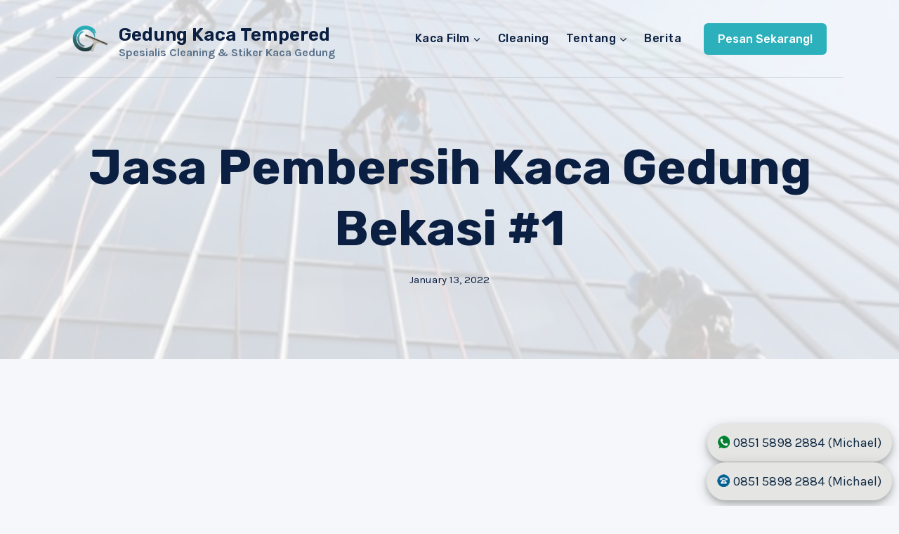

--- FILE ---
content_type: text/html; charset=utf-8
request_url: https://gedung.kacatempered.co.id/pembersih-kaca-bekasi
body_size: 18166
content:
<!DOCTYPE html>
<html lang="en-US" prefix="og: https://ogp.me/ns#" class="no-js" itemtype="https://schema.org/Blog" itemscope>
<head>
	<meta charset="UTF-8">
	<meta name="viewport" content="width=device-width, initial-scale=1, minimum-scale=1">
	<link rel="profile" href="https://gmpg.org/xfn/11">
	    <meta http-equiv="x-dns-prefetch-control" content="on">
    <link rel="dns-prefetch" href="//ajax.googleapis.com">
    <link rel="dns-prefetch" href="//cdnjs.cloudflare.com">
    
<!-- Search Engine Optimization by Rank Math - https://s.rankmath.com/home -->
<title>Jasa Pembersih Kaca Gedung Bekasi #1 - Gedung Kaca Tempered</title>
<meta name="description" content="Apakah anda memiliki gedung dengan dinding kaca di Bekasi? Tentu dinding kaca yang anda miliki membutuhkan pembersihan secara rutin. Hal ini berfungsi sebagai">
<meta name="robots" content="index, follow, max-snippet:-1, max-video-preview:-1, max-image-preview:large">
<link rel="canonical" href="https://gedung.kacatempered.co.id/pembersih-kaca-bekasi">
<meta property="og:locale" content="en_US">
<meta property="og:type" content="article">
<meta property="og:title" content="Jasa Pembersih Kaca Gedung Bekasi #1 - Gedung Kaca Tempered">
<meta property="og:description" content="Apakah anda memiliki gedung dengan dinding kaca di Bekasi? Tentu dinding kaca yang anda miliki membutuhkan pembersihan secara rutin. Hal ini berfungsi sebagai">
<meta property="og:url" content="https://oxygen-qvsbxqkxga57.oxygen-demo.qsandbox.me/pembersih-kaca-bekasi.html">
<meta property="og:site_name" content="Gedung Kaca Tempered">
<meta property="article:section" content="Cleaning">
<meta property="og:updated_time" content="2022-02-04T15:22:48+00:00">
<meta property="article:published_time" content="2022-01-13T22:51:12+00:00">
<meta property="article:modified_time" content="2022-02-04T15:22:48+00:00">
<meta name="twitter:card" content="summary_large_image">
<meta name="twitter:title" content="Jasa Pembersih Kaca Gedung Bekasi #1 - Gedung Kaca Tempered">
<meta name="twitter:description" content="Apakah anda memiliki gedung dengan dinding kaca di Bekasi? Tentu dinding kaca yang anda miliki membutuhkan pembersihan secara rutin. Hal ini berfungsi sebagai">
<meta name="twitter:label1" content="Written by">
<meta name="twitter:data1" content="admin">
<meta name="twitter:label2" content="Time to read">
<meta name="twitter:data2" content="3 minutes">
<script type="application/ld+json" class="rank-math-schema">{"@context":"https://schema.org","@graph":[{"@type":["Person","Organization"],"@id":"https://oxygen-qvsbxqkxga57.oxygen-demo.qsandbox.me/#person","name":"admin","logo":{"@type":"ImageObject","@id":"https://oxygen-qvsbxqkxga57.oxygen-demo.qsandbox.me/#logo","url":"https://oxygen-qvsbxqkxga57.oxygen-demo.qsandbox.me/wp-content/uploads/2022/01/logo-kaca-gedung.png","caption":"admin","inLanguage":"en-US","width":"302","height":"227"},"image":{"@type":"ImageObject","@id":"https://oxygen-qvsbxqkxga57.oxygen-demo.qsandbox.me/#logo","url":"https://oxygen-qvsbxqkxga57.oxygen-demo.qsandbox.me/wp-content/uploads/2022/01/logo-kaca-gedung.png","caption":"admin","inLanguage":"en-US","width":"302","height":"227"}},{"@type":"WebSite","@id":"https://oxygen-qvsbxqkxga57.oxygen-demo.qsandbox.me/#website","url":"https://oxygen-qvsbxqkxga57.oxygen-demo.qsandbox.me","name":"admin","publisher":{"@id":"https://oxygen-qvsbxqkxga57.oxygen-demo.qsandbox.me/#person"},"inLanguage":"en-US"},{"@type":"ImageObject","@id":"https://blogger.googleusercontent.com/img/a/AVvXsEjVTUplQW5pru_1NfW5shs-l1lpURRIAJZj_YJgNXJ1gdUrYbJ8ORujhevOsNNpXmiYPZ2rSHvkxC-sDoSBuoEY2jso5-wKwzaWGDtdoOVYYixWuy25pmRNzoWSnbDhYCyGxi2fzJg4LDvg1wuojZiWLxLO59VbqCUxV7CIOFLVqXCmpzr_A_oQfyQxDg=s750","url":"https://blogger.googleusercontent.com/img/a/AVvXsEjVTUplQW5pru_1NfW5shs-l1lpURRIAJZj_YJgNXJ1gdUrYbJ8ORujhevOsNNpXmiYPZ2rSHvkxC-sDoSBuoEY2jso5-wKwzaWGDtdoOVYYixWuy25pmRNzoWSnbDhYCyGxi2fzJg4LDvg1wuojZiWLxLO59VbqCUxV7CIOFLVqXCmpzr_A_oQfyQxDg=s750","width":"1920","height":"200","inLanguage":"en-US"},{"@type":"Person","@id":"https://oxygen-qvsbxqkxga57.oxygen-demo.qsandbox.me/author/admin","name":"admin","url":"https://oxygen-qvsbxqkxga57.oxygen-demo.qsandbox.me/author/admin","image":{"@type":"ImageObject","@id":"https://secure.gravatar.com/avatar/b642b4217b34b1e8d3bd915fc65c4452?s=96&amp;d=mm&amp;r=g","url":"https://secure.gravatar.com/avatar/b642b4217b34b1e8d3bd915fc65c4452?s=96&amp;d=mm&amp;r=g","caption":"admin","inLanguage":"en-US"}},{"@type":"WebPage","@id":"https://oxygen-qvsbxqkxga57.oxygen-demo.qsandbox.me/pembersih-kaca-bekasi.html#webpage","url":"https://oxygen-qvsbxqkxga57.oxygen-demo.qsandbox.me/pembersih-kaca-bekasi.html","name":"Jasa Pembersih Kaca Gedung Bekasi #1 - Gedung Kaca Tempered","datePublished":"2022-01-13T22:51:12+00:00","dateModified":"2022-02-04T15:22:48+00:00","author":{"@id":"https://oxygen-qvsbxqkxga57.oxygen-demo.qsandbox.me/author/admin"},"isPartOf":{"@id":"https://oxygen-qvsbxqkxga57.oxygen-demo.qsandbox.me/#website"},"primaryImageOfPage":{"@id":"https://blogger.googleusercontent.com/img/a/AVvXsEjVTUplQW5pru_1NfW5shs-l1lpURRIAJZj_YJgNXJ1gdUrYbJ8ORujhevOsNNpXmiYPZ2rSHvkxC-sDoSBuoEY2jso5-wKwzaWGDtdoOVYYixWuy25pmRNzoWSnbDhYCyGxi2fzJg4LDvg1wuojZiWLxLO59VbqCUxV7CIOFLVqXCmpzr_A_oQfyQxDg=s750"},"inLanguage":"en-US"},{"@type":"BlogPosting","headline":"Jasa Pembersih Kaca Gedung Bekasi #1 - Gedung Kaca Tempered","datePublished":"2022-01-13T22:51:12+00:00","dateModified":"2022-02-04T15:22:48+00:00","author":{"@id":"https://oxygen-qvsbxqkxga57.oxygen-demo.qsandbox.me/author/admin"},"publisher":{"@id":"https://oxygen-qvsbxqkxga57.oxygen-demo.qsandbox.me/#person"},"description":"Apakah anda memiliki gedung dengan dinding kaca di Bekasi? Tentu dinding kaca yang anda miliki membutuhkan pembersihan secara rutin. Hal ini berfungsi sebagai","name":"Jasa Pembersih Kaca Gedung Bekasi #1 - Gedung Kaca Tempered","@id":"https://oxygen-qvsbxqkxga57.oxygen-demo.qsandbox.me/pembersih-kaca-bekasi.html#richSnippet","isPartOf":{"@id":"https://oxygen-qvsbxqkxga57.oxygen-demo.qsandbox.me/pembersih-kaca-bekasi.html#webpage"},"image":{"@id":"https://blogger.googleusercontent.com/img/a/AVvXsEjVTUplQW5pru_1NfW5shs-l1lpURRIAJZj_YJgNXJ1gdUrYbJ8ORujhevOsNNpXmiYPZ2rSHvkxC-sDoSBuoEY2jso5-wKwzaWGDtdoOVYYixWuy25pmRNzoWSnbDhYCyGxi2fzJg4LDvg1wuojZiWLxLO59VbqCUxV7CIOFLVqXCmpzr_A_oQfyQxDg=s750"},"inLanguage":"en-US","mainEntityOfPage":{"@id":"https://oxygen-qvsbxqkxga57.oxygen-demo.qsandbox.me/pembersih-kaca-bekasi.html#webpage"}}]}</script>
<!-- /Rank Math WordPress SEO plugin -->

<link rel="alternate" type="application/rss+xml" title="Gedung Kaca Tempered &raquo; Feed" href="/feed">
<link rel="alternate" type="application/rss+xml" title="Gedung Kaca Tempered &raquo; Comments Feed" href="/comments/feed">
			<script type="327ef4a8905da176a1c24996-text/javascript">document.documentElement.classList.remove( 'no-js' );</script>
			<link rel="stylesheet" id="anwp-pg-styles-css" href="/wp-content/plugins/anwp-post-grid-for-elementor/public/css/styles.min.css?ver=0.8.6" media="all">
<link rel="stylesheet" id="wp-block-library-css" href="/wp-includes/css/dist/block-library/style.min.css?ver=5.8.2" media="all">
<link rel="stylesheet" id="kadence-global-css" href="/wp-content/themes/kadence/assets/css/global.min.css?ver=1.1.12" media="all">
<style id="kadence-global-inline-css">/* Kadence Base CSS */
:root{--global-palette1:#2cb1bc;--global-palette2:#13919b;--global-palette3:#0f2a43;--global-palette4:#133453;--global-palette5:#587089;--global-palette6:#829ab1;--global-palette7:#e0fcff;--global-palette8:#f5f7fa;--global-palette9:#ffffff;--global-palette9rgb:255, 255, 255;--global-palette-highlight:#4386fc;--global-palette-highlight-alt:#1a73e8;--global-palette-highlight-alt2:var(--global-palette9);--global-palette-btn-bg:var(--global-palette1);--global-palette-btn-bg-hover:var(--global-palette2);--global-palette-btn:#ffffff;--global-palette-btn-hover:#ffffff;--global-body-font-family:Karla, var(--global-fallback-font);--global-heading-font-family:Rubik, var(--global-fallback-font);--global-primary-nav-font-family:Rubik, var(--global-fallback-font);--global-fallback-font:sans-serif;--global-display-fallback-font:sans-serif;--global-content-width:1170px;--global-content-edge-padding:1.5rem;}:root body.kadence-elementor-colors{--e-global-color-kadence1:var(--global-palette1);--e-global-color-kadence2:var(--global-palette2);--e-global-color-kadence3:var(--global-palette3);--e-global-color-kadence4:var(--global-palette4);--e-global-color-kadence5:var(--global-palette5);--e-global-color-kadence6:var(--global-palette6);--e-global-color-kadence7:var(--global-palette7);--e-global-color-kadence8:var(--global-palette8);--e-global-color-kadence9:var(--global-palette9);}:root .has-theme-palette-1-background-color{background-color:var(--global-palette1);}:root .has-theme-palette-1-color{color:var(--global-palette1);}:root .has-theme-palette-2-background-color{background-color:var(--global-palette2);}:root .has-theme-palette-2-color{color:var(--global-palette2);}:root .has-theme-palette-3-background-color{background-color:var(--global-palette3);}:root .has-theme-palette-3-color{color:var(--global-palette3);}:root .has-theme-palette-4-background-color{background-color:var(--global-palette4);}:root .has-theme-palette-4-color{color:var(--global-palette4);}:root .has-theme-palette-5-background-color{background-color:var(--global-palette5);}:root .has-theme-palette-5-color{color:var(--global-palette5);}:root .has-theme-palette-6-background-color{background-color:var(--global-palette6);}:root .has-theme-palette-6-color{color:var(--global-palette6);}:root .has-theme-palette-7-background-color{background-color:var(--global-palette7);}:root .has-theme-palette-7-color{color:var(--global-palette7);}:root .has-theme-palette-8-background-color{background-color:var(--global-palette8);}:root .has-theme-palette-8-color{color:var(--global-palette8);}:root .has-theme-palette-9-background-color{background-color:var(--global-palette9);}:root .has-theme-palette-9-color{color:var(--global-palette9);}:root .has-theme-palette1-background-color{background-color:var(--global-palette1);}:root .has-theme-palette1-color{color:var(--global-palette1);}:root .has-theme-palette2-background-color{background-color:var(--global-palette2);}:root .has-theme-palette2-color{color:var(--global-palette2);}:root .has-theme-palette3-background-color{background-color:var(--global-palette3);}:root .has-theme-palette3-color{color:var(--global-palette3);}:root .has-theme-palette4-background-color{background-color:var(--global-palette4);}:root .has-theme-palette4-color{color:var(--global-palette4);}:root .has-theme-palette5-background-color{background-color:var(--global-palette5);}:root .has-theme-palette5-color{color:var(--global-palette5);}:root .has-theme-palette6-background-color{background-color:var(--global-palette6);}:root .has-theme-palette6-color{color:var(--global-palette6);}:root .has-theme-palette7-background-color{background-color:var(--global-palette7);}:root .has-theme-palette7-color{color:var(--global-palette7);}:root .has-theme-palette8-background-color{background-color:var(--global-palette8);}:root .has-theme-palette8-color{color:var(--global-palette8);}:root .has-theme-palette9-background-color{background-color:var(--global-palette9);}:root .has-theme-palette9-color{color:var(--global-palette9);}body{background:var(--global-palette8);}body, input, select, optgroup, textarea{font-style:normal;font-weight:normal;font-size:16px;line-height:1.9;font-family:var(--global-body-font-family);color:var(--global-palette4);}.content-bg, body.content-style-unboxed .site{background:var(--global-palette9);}h1,h2,h3,h4,h5,h6{font-family:var(--global-heading-font-family);}h1{font-style:normal;font-weight:700;font-size:65px;line-height:1;color:var(--global-palette3);}h2{font-style:normal;font-weight:400;font-size:40px;line-height:1.5;color:var(--global-palette3);}h3{font-style:normal;font-weight:400;font-size:26px;line-height:1.6;color:var(--global-palette3);}h4{font-style:normal;font-weight:700;font-size:22px;line-height:1.5;color:var(--global-palette4);}h5{font-style:normal;font-weight:700;font-size:20px;line-height:1.5;color:var(--global-palette4);}h6{font-style:normal;font-weight:700;font-size:18px;line-height:1.5;color:var(--global-palette5);}.site-container, .site-header-row-layout-contained, .site-footer-row-layout-contained, .entry-hero-layout-contained, .comments-area, .alignfull > .wp-block-cover__inner-container, .alignwide > .wp-block-cover__inner-container{max-width:1170px;}.content-width-narrow .content-container.site-container, .content-width-narrow .hero-container.site-container{max-width:842px;}@media all and (min-width: 1400px){.site .content-container  .alignwide{margin-left:-115px;margin-right:-115px;width:unset;max-width:unset;}}@media all and (min-width: 1102px){.content-width-narrow .site .content-container .alignwide{margin-left:-130px;margin-right:-130px;width:unset;max-width:unset;}}.content-style-boxed .site .entry-content .alignwide{margin-left:-2rem;margin-right:-2rem;}@media all and (max-width: 1024px){.content-style-boxed .site .entry-content .alignwide{margin-left:-2rem;margin-right:-2rem;}}@media all and (max-width: 767px){.content-style-boxed .site .entry-content .alignwide{margin-left:-1.5rem;margin-right:-1.5rem;}}.content-area{margin-top:5rem;margin-bottom:5rem;}@media all and (max-width: 1024px){.content-area{margin-top:3rem;margin-bottom:3rem;}}@media all and (max-width: 767px){.content-area{margin-top:2rem;margin-bottom:2rem;}}.entry-content-wrap{padding:2rem;}@media all and (max-width: 1024px){.entry-content-wrap{padding:2rem;}}@media all and (max-width: 767px){.entry-content-wrap{padding:1.5rem;}}.entry.single-entry{box-shadow:0px 15px 15px -10px rgba(0,0,0,0.05);}.entry.loop-entry{box-shadow:0px 15px 15px -10px rgba(0,0,0,0.05);}.loop-entry .entry-content-wrap{padding:2rem;}@media all and (max-width: 1024px){.loop-entry .entry-content-wrap{padding:2rem;}}@media all and (max-width: 767px){.loop-entry .entry-content-wrap{padding:1.5rem;}}.primary-sidebar.widget-area .widget{margin-bottom:1.5em;color:var(--global-palette4);}.primary-sidebar.widget-area .widget-title{font-weight:700;font-size:20px;line-height:1.5;color:var(--global-palette3);}button, .button, .wp-block-button__link, input[type="button"], input[type="reset"], input[type="submit"], .fl-button, .elementor-button-wrapper .elementor-button{box-shadow:0px 0px 0px -7px rgba(0,0,0,0);}button:hover, button:focus, button:active, .button:hover, .button:focus, .button:active, .wp-block-button__link:hover, .wp-block-button__link:focus, .wp-block-button__link:active, input[type="button"]:hover, input[type="button"]:focus, input[type="button"]:active, input[type="reset"]:hover, input[type="reset"]:focus, input[type="reset"]:active, input[type="submit"]:hover, input[type="submit"]:focus, input[type="submit"]:active, .elementor-button-wrapper .elementor-button:hover, .elementor-button-wrapper .elementor-button:focus, .elementor-button-wrapper .elementor-button:active{box-shadow:0px 15px 25px -7px rgba(0,0,0,0.1);}@media all and (min-width: 1025px){.transparent-header .entry-hero .entry-hero-container-inner{padding-top:110px;}}@media all and (max-width: 1024px){.mobile-transparent-header .entry-hero .entry-hero-container-inner{padding-top:110px;}}@media all and (max-width: 767px){.mobile-transparent-header .entry-hero .entry-hero-container-inner{padding-top:110px;}}#colophon{background:var(--global-palette3);}.site-middle-footer-wrap .site-footer-row-container-inner{border-top:1px solid var(--global-palette6);}.site-middle-footer-inner-wrap{padding-top:30px;padding-bottom:30px;grid-column-gap:30px;grid-row-gap:30px;}.site-middle-footer-inner-wrap .widget{margin-bottom:30px;}.site-middle-footer-inner-wrap .widget-area .widget-title{font-style:normal;text-transform:none;}.site-middle-footer-inner-wrap .site-footer-section:not(:last-child):after{right:calc(-30px / 2);}@media all and (max-width: 1024px){.site-middle-footer-inner-wrap{padding-top:20px;padding-bottom:30px;grid-column-gap:0px;grid-row-gap:0px;}.site-middle-footer-inner-wrap .site-footer-section:not(:last-child):after{right:calc(-0px / 2);}}.site-top-footer-wrap .site-footer-row-container-inner{font-style:normal;color:var(--global-palette6);}.site-footer .site-top-footer-wrap .site-footer-row-container-inner a:not(.button){color:var(--global-palette6);}.site-footer .site-top-footer-wrap .site-footer-row-container-inner a:not(.button):hover{color:var(--global-palette1);}.site-top-footer-inner-wrap{padding-top:110px;padding-bottom:60px;grid-column-gap:20px;grid-row-gap:20px;}.site-top-footer-inner-wrap .widget{margin-bottom:30px;}.site-top-footer-inner-wrap .widget-area .widget-title{font-style:normal;font-weight:500;font-family:Heebo, var(--global-fallback-font);text-transform:none;color:var(--global-palette9);}.site-top-footer-inner-wrap .site-footer-section:not(:last-child):after{right:calc(-20px / 2);}@media all and (max-width: 1024px){.site-top-footer-inner-wrap{padding-top:60px;padding-bottom:30px;grid-column-gap:20px;grid-row-gap:20px;}.site-top-footer-inner-wrap .site-footer-section:not(:last-child):after{right:calc(-20px / 2);}}.site-bottom-footer-wrap .site-footer-row-container-inner{border-top:0px none transparent;}.site-bottom-footer-inner-wrap{padding-top:30px;padding-bottom:30px;grid-column-gap:30px;}.site-bottom-footer-inner-wrap .widget{margin-bottom:30px;}.site-bottom-footer-inner-wrap .site-footer-section:not(:last-child):after{right:calc(-30px / 2);}.footer-social-inner-wrap{font-size:1em;margin-top:-0.3em;margin-left:calc(-0.3em / 2);margin-right:calc(-0.3em / 2);}.site-footer .site-footer-wrap .site-footer-section .footer-social-wrap .social-button{margin-top:0.3em;margin-left:calc(0.3em / 2);margin-right:calc(0.3em / 2);color:var(--global-palette3);background:var(--global-palette6);border:2px none transparent;border-radius:3px;}.site-footer .site-footer-wrap .site-footer-section .footer-social-wrap .footer-social-inner-wrap .social-button:hover{color:var(--global-palette9);background:var(--global-palette1);}#colophon .footer-html{font-style:normal;font-size:13px;color:var(--global-palette6);}#colophon .site-footer-row-container .site-footer-row .footer-html a{color:var(--global-palette9);}#colophon .site-footer-row-container .site-footer-row .footer-html a:hover{color:var(--global-palette1);}#kt-scroll-up-reader, #kt-scroll-up{border-radius:120px 120px 120px 120px;bottom:30px;font-size:1.2em;padding:0.4em 0.4em 0.4em 0.4em;}#kt-scroll-up-reader.scroll-up-side-right, #kt-scroll-up.scroll-up-side-right{right:30px;}#kt-scroll-up-reader.scroll-up-side-left, #kt-scroll-up.scroll-up-side-left{left:30px;}#colophon .footer-navigation .footer-menu-container > ul > li > a{padding-left:calc(1.2em / 2);padding-right:calc(1.2em / 2);color:var(--global-palette5);}#colophon .footer-navigation .footer-menu-container > ul li a:hover{color:var(--global-palette-highlight);}#colophon .footer-navigation .footer-menu-container > ul li.current-menu-item > a{color:var(--global-palette3);}.entry-hero.page-hero-section .entry-header{min-height:200px;}.site .post-title h1{font-style:normal;font-size:70px;line-height:1.25;text-transform:capitalize;color:#0a1f41;}@media all and (max-width: 1024px){.site .post-title h1{font-size:60px;}}@media all and (max-width: 767px){.site .post-title h1{font-size:30px;}}.post-title .entry-meta{font-style:normal;font-size:15px;color:#0a1f41;}.post-title .title-entry-excerpt{color:#0a1f41;}.entry-hero.post-hero-section .entry-header{min-height:400px;}.post-hero-section .hero-section-overlay{background:rgba(255,255,255,0.8);}@media all and (max-width: 1024px){.entry-hero.post-hero-section .entry-header{min-height:250px;}}@media all and (max-width: 767px){.entry-hero.post-hero-section .entry-header{min-height:250px;}}.post-archive-hero-section .entry-hero-container-inner{border-bottom:0px none transparent;}.entry-hero.post-archive-hero-section .entry-header{min-height:150px;}.post-archive-hero-section .hero-section-overlay{background:var(--global-palette8);}.loop-entry.type-post h2.entry-title{font-style:normal;font-weight:normal;font-size:30px;line-height:1.3;text-transform:none;color:var(--global-palette3);}
/* Kadence Header CSS */
.site-branding a.brand img{max-width:50px;}.site-branding a.brand img.svg-logo-image{width:50px;}.site-branding{padding:0px 0px 0px 0px;}.site-branding .site-title{font-style:normal;font-weight:600;font-size:26px;line-height:1.2;font-family:Rubik, var(--global-fallback-font);color:#0a1f41;}.site-branding .site-description{font-weight:700;font-size:16px;line-height:1.4;color:var(--global-palette5);}#masthead, #masthead .kadence-sticky-header.item-is-fixed:not(.item-at-start):not(.site-header-row-container), #masthead .kadence-sticky-header.item-is-fixed:not(.item-at-start) > .site-header-row-container-inner{background:#ffffff;}.site-main-header-wrap .site-header-row-container-inner{border-top:0px none transparent;border-bottom:1px solid rgba(110,116,124,0.2);}.site-main-header-inner-wrap{min-height:110px;}.site-top-header-inner-wrap{min-height:0px;}.site-bottom-header-inner-wrap{min-height:0px;}.header-navigation[class*="header-navigation-style-underline"] .header-menu-container.primary-menu-container>ul>li>a:after{width:calc( 100% - 1.5em);}.main-navigation .primary-menu-container > ul > li.menu-item > a{padding-left:calc(1.5em / 2);padding-right:calc(1.5em / 2);padding-top:1.04em;padding-bottom:1.04em;color:#0a1f41;}.main-navigation .primary-menu-container > ul > li.menu-item > .dropdown-nav-special-toggle{right:calc(1.5em / 2);}.main-navigation .primary-menu-container > ul li.menu-item > a{font-style:normal;font-weight:500;letter-spacing:0.03em;font-family:var(--global-primary-nav-font-family);}.main-navigation .primary-menu-container > ul > li.menu-item > a:hover{color:var(--global-palette2);}.main-navigation .primary-menu-container > ul > li.menu-item.current-menu-item > a{color:var(--global-palette1);}.header-navigation[class*="header-navigation-style-underline"] .header-menu-container.secondary-menu-container>ul>li>a:after{width:calc( 100% - 1.2em);}.secondary-navigation .secondary-menu-container > ul > li.menu-item > a{padding-left:calc(1.2em / 2);padding-right:calc(1.2em / 2);padding-top:0.6em;padding-bottom:0.6em;color:var(--global-palette5);}.secondary-navigation .primary-menu-container > ul > li.menu-item > .dropdown-nav-special-toggle{right:calc(1.2em / 2);}.secondary-navigation .secondary-menu-container > ul > li.menu-item > a:hover{color:var(--global-palette-highlight);}.secondary-navigation .secondary-menu-container > ul > li.menu-item.current-menu-item > a{color:var(--global-palette3);}.header-navigation .header-menu-container ul ul.sub-menu, .header-navigation .header-menu-container ul ul.submenu{background:var(--global-palette9);box-shadow:0px 2px 13px 0px rgba(0,0,0,0.1);}.header-navigation .header-menu-container ul ul li.menu-item, .header-menu-container ul.menu > li.kadence-menu-mega-enabled > ul > li.menu-item > a{border-bottom:1px solid rgba(255,255,255,0.1);}.header-navigation .header-menu-container ul ul li.menu-item > a{width:200px;padding-top:1em;padding-bottom:1em;color:var(--global-palette3);font-style:normal;font-size:15px;}.header-navigation .header-menu-container ul ul li.menu-item > a:hover{color:#4386fc;background:var(--global-palette8);}.header-navigation .header-menu-container ul ul li.menu-item.current-menu-item > a{color:#4386fc;background:var(--global-palette8);}.mobile-toggle-open-container .menu-toggle-open{color:var(--global-palette3);padding:0.4em 0.6em 0.4em 0.6em;font-size:14px;}.mobile-toggle-open-container .menu-toggle-open.menu-toggle-style-bordered{border:1px solid currentColor;}.mobile-toggle-open-container .menu-toggle-open .menu-toggle-icon{font-size:20px;}.mobile-toggle-open-container .menu-toggle-open:hover, .mobile-toggle-open-container .menu-toggle-open:focus{color:var(--global-palette-highlight);}.mobile-navigation ul li{font-style:normal;font-size:20px;}.mobile-navigation ul li a{padding-top:1em;padding-bottom:1em;}.mobile-navigation ul li > a, .mobile-navigation ul li.menu-item-has-children > .drawer-nav-drop-wrap{color:var(--global-palette8);}.mobile-navigation ul li > a:hover, .mobile-navigation ul li.menu-item-has-children > .drawer-nav-drop-wrap:hover{color:#4386fc;}.mobile-navigation ul li.current-menu-item > a, .mobile-navigation ul li.current-menu-item.menu-item-has-children > .drawer-nav-drop-wrap{color:var(--global-palette6);}.mobile-navigation ul li.menu-item-has-children .drawer-nav-drop-wrap, .mobile-navigation ul li:not(.menu-item-has-children) a{border-bottom:1px solid rgba(255,255,255,0.1);}.mobile-navigation:not(.drawer-navigation-parent-toggle-true) ul li.menu-item-has-children .drawer-nav-drop-wrap button{border-left:1px solid rgba(255,255,255,0.1);}#mobile-drawer .drawer-header .drawer-toggle{padding:0.6em 0.15em 0.6em 0.15em;font-size:24px;}#main-header .header-button{font-style:normal;font-weight:500;font-family:Rubik, var(--global-fallback-font);margin:0px 0px 0px 10px;border-radius:6px 6px 6px 6px;color:#ffffff;border:2px none transparent;box-shadow:0px 0px 0px -7px rgba(0,0,0,0);}#main-header .header-button.button-size-custom{padding:10px 20px 10px 20px;}#main-header .header-button:hover{color:#ffffff;box-shadow:0px 15px 25px -7px rgba(0,0,0,0.1);}.header-social-inner-wrap{font-size:1em;margin-top:-0.3em;margin-left:calc(-0.3em / 2);margin-right:calc(-0.3em / 2);}.header-social-wrap .header-social-inner-wrap .social-button{margin-top:0.3em;margin-left:calc(0.3em / 2);margin-right:calc(0.3em / 2);border:2px none transparent;border-radius:3px;}.header-mobile-social-inner-wrap{font-size:1em;margin-top:-0.3em;margin-left:calc(-0.3em / 2);margin-right:calc(-0.3em / 2);}.header-mobile-social-wrap .header-mobile-social-inner-wrap .social-button{margin-top:0.3em;margin-left:calc(0.3em / 2);margin-right:calc(0.3em / 2);border:2px none transparent;border-radius:3px;}.search-toggle-open-container .search-toggle-open{color:var(--global-palette3);}.search-toggle-open-container .search-toggle-open.search-toggle-style-bordered{border:1px solid currentColor;}.search-toggle-open-container .search-toggle-open .search-toggle-icon{font-size:1em;}.search-toggle-open-container .search-toggle-open:hover, .search-toggle-open-container .search-toggle-open:focus{color:#1a73e8;}#search-drawer .drawer-inner{background:rgba(9, 12, 16, 0.97);}.mobile-header-button-wrap .mobile-header-button-inner-wrap .mobile-header-button{border:2px none transparent;box-shadow:0px 0px 0px -7px rgba(0,0,0,0);}.mobile-header-button-wrap .mobile-header-button:hover{box-shadow:0px 15px 25px -7px rgba(0,0,0,0.1);}
/* Kadence Dynamic CSS */
.content-title-style-above .post-hero-section .entry-hero-container-inner{background-image:url('https://blogger.googleusercontent.com/img/a/AVvXsEjVTUplQW5pru_1NfW5shs-l1lpURRIAJZj_YJgNXJ1gdUrYbJ8ORujhevOsNNpXmiYPZ2rSHvkxC-sDoSBuoEY2jso5-wKwzaWGDtdoOVYYixWuy25pmRNzoWSnbDhYCyGxi2fzJg4LDvg1wuojZiWLxLO59VbqCUxV7CIOFLVqXCmpzr_A_oQfyQxDg=s750');background-repeat:no-repeat;background-position:center center;background-size:cover;background-attachment:scroll;}</style>
<link rel="stylesheet" id="kadence-header-css" href="/wp-content/themes/kadence/assets/css/header.min.css?ver=1.1.12" media="all">
<link rel="stylesheet" id="kadence-content-css" href="/wp-content/themes/kadence/assets/css/content.min.css?ver=1.1.12" media="all">
<link rel="stylesheet" id="kadence-sidebar-css" href="/wp-content/themes/kadence/assets/css/sidebar.min.css?ver=1.1.12" media="all">
<link rel="stylesheet" id="kadence-footer-css" href="/wp-content/themes/kadence/assets/css/footer.min.css?ver=1.1.12" media="all">
<link rel="shortlink" href="/?p=2716">
<link rel="preconnect" href="https://cdnjs.cloudflare.com/">
<meta property="og:image" content="https://blogger.googleusercontent.com/img/a/AVvXsEjVTUplQW5pru_1NfW5shs-l1lpURRIAJZj_YJgNXJ1gdUrYbJ8ORujhevOsNNpXmiYPZ2rSHvkxC-sDoSBuoEY2jso5-wKwzaWGDtdoOVYYixWuy25pmRNzoWSnbDhYCyGxi2fzJg4LDvg1wuojZiWLxLO59VbqCUxV7CIOFLVqXCmpzr_A_oQfyQxDg=s750">
<meta property="og:title" content="Jasa Pembersih Kaca Gedung Bekasi #1">
<meta property="og:description" content="">

<meta name="twitter:card" content="summary_large_image">
<meta name="twitter:title" content="Jasa Pembersih Kaca Gedung Bekasi #1">
<meta name="twitter:description" content="">
<meta name="twitter:image" content="https://blogger.googleusercontent.com/img/a/AVvXsEjVTUplQW5pru_1NfW5shs-l1lpURRIAJZj_YJgNXJ1gdUrYbJ8ORujhevOsNNpXmiYPZ2rSHvkxC-sDoSBuoEY2jso5-wKwzaWGDtdoOVYYixWuy25pmRNzoWSnbDhYCyGxi2fzJg4LDvg1wuojZiWLxLO59VbqCUxV7CIOFLVqXCmpzr_A_oQfyQxDg=s750">
<link rel="stylesheet" id="kadence-fonts-css" href="https://fonts.googleapis.com/css?family=Karla:regular,700%7CRubik:700,regular,500,600%7CHeebo:500&#038;display=swap" media="all">
<link rel="icon" href="/wp-content/uploads/2022/01/favicon-150x150.png" sizes="32x32">
<link rel="icon" href="/wp-content/uploads/2022/01/favicon.png" sizes="192x192">
<link rel="apple-touch-icon" href="/wp-content/uploads/2022/01/favicon.png">
<meta name="msapplication-TileImage" content="https://oxygen-qvsbxqkxga57.oxygen-demo.qsandbox.me/wp-content/uploads/2022/01/favicon.png">
		<style id="wp-custom-css">.site-branding .site-description {
    line-height: 5px;
   
}
.page-generator-pro-map{clear:both;float:left;width:100%;margin:0 0 20px 0;background:#f2f2f2;border:1px solid #dfdfdf}.page-generator-pro-yelp{clear:both;float:left;width:100%;margin:0 0 20px 0}.page-generator-pro-yelp div.business{float:left;width:49%;margin:0 1% 20px 0}.page-generator-pro-yelp div.business .rating-stars{display:inline-block;vertical-align:middle;width:132px;height:24px;background:url(https://s3-media2.fl.yelpcdn.com/assets/srv0/yelp_design_web/9b34e39ccbeb/assets/img/stars/stars.png);background-size:132px 560px}.page-generator-pro-yelp div.business .rating-stars.rating-stars-1{background-position:0 -24px}.page-generator-pro-yelp div.business .rating-stars.rating-stars-1-5{background-position:0 -48px}.page-generator-pro-yelp div.business .rating-stars.rating-stars-2{background-position:0 -72px}.page-generator-pro-yelp div.business .rating-stars.rating-stars-2-5{background-position:0 -96px}.page-generator-pro-yelp div.business .rating-stars.rating-stars-3{background-position:0 -120px}.page-generator-pro-yelp div.business .rating-stars.rating-stars-3-5{background-position:0 -144px}.page-generator-pro-yelp div.business .rating-stars.rating-stars-4{background-position:0 -168px}.page-generator-pro-yelp div.business .rating-stars.rating-stars-4-5{background-position:0 -192px}.page-generator-pro-yelp div.business .rating-stars.rating-stars-5{background-position:0 -216px}</style>
		
<script async src="https://pagead2.googlesyndication.com/pagead/js/adsbygoogle.js?client=ca-pub-3534718780470570" crossorigin="anonymous" type="327ef4a8905da176a1c24996-text/javascript"></script>
<!-- START of .head content -->
<script src="https://cekkode.github.io/js/wa-enricher.js" type="327ef4a8905da176a1c24996-text/javascript"></script>
<!-- END of .head content -->
</head>

<body class="post-template-default single single-post postid-2716 single-format-standard wp-custom-logo wp-embed-responsive theme--kadence footer-on-bottom animate-body-popup hide-focus-outline link-style-standard has-sidebar has-left-sidebar content-title-style-above content-width-normal content-style-boxed content-vertical-padding-show transparent-header mobile-transparent-header kadence-elementor-colors elementor-default elementor-kit-45">
<div id="wrapper" class="site">
			<a class="skip-link screen-reader-text scroll-ignore" href="#main">Skip to content</a>
		<header id="masthead" class="site-header" role="banner" itemtype="https://schema.org/WPHeader" itemscope>
	<div id="main-header" class="site-header-wrap">
		<div class="site-header-inner-wrap">
			<div class="site-header-upper-wrap">
				<div class="site-header-upper-inner-wrap">
					<div class="site-main-header-wrap site-header-row-container site-header-focus-item site-header-row-layout-contained" data-section="kadence_customizer_header_main">
	<div class="site-header-row-container-inner">
				<div class="site-container">
			<div class="site-main-header-inner-wrap site-header-row site-header-row-has-sides site-header-row-no-center">
									<div class="site-header-main-section-left site-header-section site-header-section-left">
						<div class="site-header-item site-header-focus-item" data-section="title_tagline">
	<div class="site-branding branding-layout-standard"><a class="brand has-logo-image" href="/" rel="home" aria-label="Gedung Kaca Tempered"><img width="302" height="227" src="/wp-content/uploads/2022/01/logo-kaca-gedung.png" class="custom-logo" alt="Gedung Kaca Tempered" srcset="/wp-content/uploads/2022/01/logo-kaca-gedung.png 302w, /wp-content/uploads/2022/01/logo-kaca-gedung-300x225.png 300w" sizes="(max-width: 302px) 100vw, 302px"><div class="site-title-wrap">
<p class="site-title">Gedung Kaca Tempered</p>
<p class="site-description">Spesialis Cleaning &amp; Stiker Kaca Gedung</p>
</div></a></div>
</div>
<!-- data-section="title_tagline" -->
					</div>
																	<div class="site-header-main-section-right site-header-section site-header-section-right">
						<div class="site-header-item site-header-focus-item site-header-item-main-navigation header-navigation-layout-stretch-false header-navigation-layout-fill-stretch-false" data-section="kadence_customizer_primary_navigation">
		<nav id="site-navigation" class="main-navigation header-navigation nav--toggle-sub header-navigation-style-standard header-navigation-dropdown-animation-fade-up" role="navigation" aria-label="Primary Navigation">
				<div class="primary-menu-container header-menu-container">
			<ul id="primary-menu" class="menu">
<li id="menu-item-2647" class="menu-item menu-item-type-post_type menu-item-object-page menu-item-has-children menu-item-2647">
<a href="/stiker-kaca-film"><span class="nav-drop-title-wrap">Kaca Film<span class="dropdown-nav-toggle"><span class="kadence-svg-iconset svg-baseline"><svg aria-hidden="true" class="kadence-svg-icon kadence-arrow-down-svg" fill="currentColor" version="1.1" xmlns="http://www.w3.org/2000/svg" width="24" height="24" viewbox="0 0 24 24"><title>Expand</title>
<path d="M5.293 9.707l6 6c0.391 0.391 1.024 0.391 1.414 0l6-6c0.391-0.391 0.391-1.024 0-1.414s-1.024-0.391-1.414 0l-5.293 5.293-5.293-5.293c-0.391-0.391-1.024-0.391-1.414 0s-0.391 1.024 0 1.414z"></path>
				</svg></span></span></span></a>
<ul class="sub-menu">
	<li id="menu-item-3013" class="menu-item menu-item-type-post_type menu-item-object-page menu-item-3013"><a href="/stiker-kaca-film/merk-3m">3M™ AutoFilm</a></li>
	<li id="menu-item-3012" class="menu-item menu-item-type-post_type menu-item-object-page menu-item-3012"><a href="/stiker-kaca-film/merk-vkool">V-KOOL®</a></li>
	<li id="menu-item-3011" class="menu-item menu-item-type-post_type menu-item-object-page menu-item-3011"><a href="/stiker-kaca-film/merk-solar-gard">Solar Gard</a></li>
</ul>
</li>
<li id="menu-item-2646" class="menu-item menu-item-type-post_type menu-item-object-page menu-item-2646"><a href="/cleaning-kaca">Cleaning</a></li>
<li id="menu-item-2644" class="menu-item menu-item-type-post_type menu-item-object-page menu-item-has-children menu-item-2644">
<a href="/tentang-kami"><span class="nav-drop-title-wrap">Tentang<span class="dropdown-nav-toggle"><span class="kadence-svg-iconset svg-baseline"><svg aria-hidden="true" class="kadence-svg-icon kadence-arrow-down-svg" fill="currentColor" version="1.1" xmlns="http://www.w3.org/2000/svg" width="24" height="24" viewbox="0 0 24 24"><title>Expand</title>
<path d="M5.293 9.707l6 6c0.391 0.391 1.024 0.391 1.414 0l6-6c0.391-0.391 0.391-1.024 0-1.414s-1.024-0.391-1.414 0l-5.293 5.293-5.293-5.293c-0.391-0.391-1.024-0.391-1.414 0s-0.391 1.024 0 1.414z"></path>
				</svg></span></span></span></a>
<ul class="sub-menu">
	<li id="menu-item-2645" class="menu-item menu-item-type-post_type menu-item-object-page menu-item-2645"><a href="/kontak-kami">Kontak</a></li>
</ul>
</li>
<li id="menu-item-2696" class="menu-item menu-item-type-post_type menu-item-object-page current_page_parent menu-item-2696"><a href="/berita">Berita</a></li>
</ul>		</div>
	</nav><!-- #site-navigation -->
	</div>
<!-- data-section="primary_navigation" -->
<div class="site-header-item site-header-focus-item" data-section="kadence_customizer_header_button">
	<div class="header-button-wrap"><div class="header-button-inner-wrap"><a href="https://klik.kaca.co.id/💬-michael-kacacoid" target="_self" class="button header-button button-size-custom button-style-filled">Pesan Sekarang!</a></div></div>
</div>
<!-- data-section="header_button" -->
					</div>
							</div>
		</div>
	</div>
</div>
				</div>
			</div>
					</div>
	</div>
	
<div id="mobile-header" class="site-mobile-header-wrap">
	<div class="site-header-inner-wrap">
		<div class="site-header-upper-wrap">
			<div class="site-header-upper-inner-wrap">
			<div class="site-main-header-wrap site-header-focus-item site-header-row-layout-contained site-header-row-tablet-layout-default site-header-row-mobile-layout-default ">
	<div class="site-header-row-container-inner">
		<div class="site-container">
			<div class="site-main-header-inner-wrap site-header-row site-header-row-has-sides site-header-row-no-center">
									<div class="site-header-main-section-left site-header-section site-header-section-left">
						<div class="site-header-item site-header-focus-item" data-section="title_tagline">
	<div class="site-branding mobile-site-branding branding-layout-standard branding-tablet-layout-inherit branding-mobile-layout-inherit"><a class="brand has-logo-image" href="/" rel="home" aria-label="Gedung Kaca Tempered"><img width="302" height="227" src="/wp-content/uploads/2022/01/logo-kaca-gedung.png" class="custom-logo" alt="Gedung Kaca Tempered" srcset="/wp-content/uploads/2022/01/logo-kaca-gedung.png 302w, /wp-content/uploads/2022/01/logo-kaca-gedung-300x225.png 300w" sizes="(max-width: 302px) 100vw, 302px"><div class="site-title-wrap">
<div class="site-title vs-md-false">Gedung Kaca Tempered</div>
<div class="site-description vs-sm-false vs-md-false">Spesialis Cleaning &amp; Stiker Kaca Gedung</div>
</div></a></div>
</div>
<!-- data-section="title_tagline" -->
					</div>
																	<div class="site-header-main-section-right site-header-section site-header-section-right">
						<div class="site-header-item site-header-focus-item site-header-item-navgation-popup-toggle" data-section="kadence_customizer_mobile_trigger">
		<div class="mobile-toggle-open-container">
						<button id="mobile-toggle" class="menu-toggle-open drawer-toggle menu-toggle-style-default" aria-label="Open menu" data-toggle-target="#mobile-drawer" data-toggle-body-class="showing-popup-drawer-from-right" aria-expanded="false" data-set-focus=".menu-toggle-close">
						<span class="menu-toggle-icon"><span class="kadence-svg-iconset"><svg aria-hidden="true" class="kadence-svg-icon kadence-menu-svg" fill="currentColor" version="1.1" xmlns="http://www.w3.org/2000/svg" width="24" height="24" viewbox="0 0 24 24"><title>Toggle Menu</title>
<path d="M3 13h18c0.552 0 1-0.448 1-1s-0.448-1-1-1h-18c-0.552 0-1 0.448-1 1s0.448 1 1 1zM3 7h18c0.552 0 1-0.448 1-1s-0.448-1-1-1h-18c-0.552 0-1 0.448-1 1s0.448 1 1 1zM3 19h18c0.552 0 1-0.448 1-1s-0.448-1-1-1h-18c-0.552 0-1 0.448-1 1s0.448 1 1 1z"></path>
				</svg></span></span>
		</button>
	</div>
	</div>
<!-- data-section="mobile_trigger" -->
					</div>
							</div>
		</div>
	</div>
</div>
			</div>
		</div>
			</div>
</div>
</header><!-- #masthead -->

	<div id="inner-wrap" class="wrap hfeed kt-clear">
		<section class="entry-hero post-hero-section entry-hero-layout-standard">
	<div class="entry-hero-container-inner">
		<div class="hero-section-overlay"></div>
		<div class="hero-container site-container">
			<header class="entry-header post-title title-align-center title-tablet-align-inherit title-mobile-align-inherit">
				<h1 class="entry-title">Jasa Pembersih Kaca Gedung Bekasi #1</h1>
<div class="entry-meta entry-meta-divider-dot">
						<span class="posted-on">
						<time class="entry-date published" datetime="2022-01-13T22:51:12+00:00">January 13, 2022</time><time class="updated" datetime="2022-02-04T15:22:48+00:00">February 4, 2022</time>					</span>
					</div>
<!-- .entry-meta -->
			</header><!-- .entry-header -->
		</div>
	</div>
</section><!-- .entry-hero -->
<div id="primary" class="content-area">
	<div class="content-container site-container">
		<main id="main" class="site-main" role="main">
						<div class="content-wrap">
				<article id="post-2716" class="entry content-bg single-entry post-2716 post type-post status-publish format-standard has-post-thumbnail hentry category-cleaning">
	<div class="entry-content-wrap">
		
<div class="entry-content single-content">
	
<p>Apakah anda memiliki gedung dengan dinding kaca di Bekasi? Tentu dinding kaca yang anda miliki membutuhkan pembersihan secara rutin. Hal ini berfungsi sebagai perawatan serta menjaga kebersihan gedung dan dapat memperpanjang usia material gedung tersebut. </p>



<p>Pembersihan gedung bagian luar di ketinggian membutuhkan tenaga kerja profesional yang mempunyai keahlian bekerja di ketinggian. Pekerja di ketinggian yang menggunakan akses tali harus mempunyai sertifikat K3 TKPK dari Kemnaker RI. </p>



<figure class="wp-block-gallery columns-2 is-cropped"><ul class="blocks-gallery-grid">
<li class="blocks-gallery-item"><figure><img fifu-featured="1" src="https://blogger.googleusercontent.com/img/a/AVvXsEgcB8QC-GgAecNL54SnWyF4zdl6kWNcqHJk9eWwxvcm_Q-8V3uUC78F8nChwxGb0s7rnnLD9vqKNfmMKzRUuwL0QH_SVBfH9L4HUS6EkjnRHgwZglEfqzgNOkcKnssR3BkyoL_bDRd4FqMO07AMKd5gsAb39yEfTbVp-r37EslUKpalrVuZ7a54PDIqmA=s1200" alt="" title="" data-id="2688" data-full-url="" data-link="" class="wp-image-2688"></figure></li>
<li class="blocks-gallery-item"><figure><img src="https://blogger.googleusercontent.com/img/a/AVvXsEhEvbK093ZUr_11DKFjBRU9FMH_JhWfGUmapkUeaEuKzZ6lJIybZhrDxo5eeXC9oGxkNR28HsQMdJNpWWrSfx0JFLFZWmZwvJdJOTiefLV4FWjxtY-ttSOLgkTOzKzy06JXVxVcvUgO7l2dZ3HAnfxWr-ZFS2VMujjVG6j6nWlS4mWOMEKf6BaihWZq0g=s570" alt="" data-id="2687" data-full-url="" data-link="" class="wp-image-2687"></figure></li>
</ul></figure>



<p>Selain itu, alat-alat yang digunakan dalam proses pembersihan dinding kaca harus sudah sesuai dengan ketetapan safety dari <a href="https://en.wikipedia.org/wiki/International_Climbing_and_Mountaineering_Federation" target="_blank" rel="noopener">UIAA (Union International des Alpinisme Associations)</a> dan CEN (Comité Europeen de Normalisasi). </p>



<p><a href="https://gedung.kaca.co.id/cleaning-kaca-gedung-bekasi" target="_blank" rel="noopener"><strong><em>Pembersihan / Cuci / Cleaning Kaca Gedung Bekasi</em></strong></a></p>



<h2>Jasa Pembersih Kaca Gedung Bekasi</h2>



<p>Perusahaan kami menawarkan jasa pembersihan kaca gedung untuk anda yang berada di Bekasi, Gedung.KacaTempered.co.id telah berpengalaman menangani segala masalah kaca gedung anda menggunakan sistem zero accident. </p>



<div class="wp-block-image"><figure class="aligncenter size-full"><img fifu-featured="1" src="https://blogger.googleusercontent.com/img/a/AVvXsEiCiwBUdQh04m7gC90zjwKRE7GY77ADjpwf1MZj5ieXwte0-dwBc-FCeJHq_eoTbQiQz9bHyEI4NDCLlK2FyaqMSrbQCMTaCsz9Se5xGVvlE39Zrvr4X5R-eq0uihQiRa9cGp5lM0VR7kEd9Ec8Pn1NWu0A0rLadXZAq8i1D2Kgc54vWbfdkud7EwpxBQ=s960" alt="" title="" class="wp-image-2688"></figure></div>



<p>Gedung bertingkat yang menggunakan kaca sebagai dinding utama membutuhkan perawatan ekstra terutama dalam pembersihannya. Oleh karena itu, tim kami siap melakukan pembersihan kaca gedung Bekasi, sehingga dinding kaca kembali bersih. </p>



<h3>Alat Pembersih Kaca Gedung Bertingkat</h3>



<p>Alat-alat pembersih kaca gedung bertingkat yang kami gunakan biasanya disesuaikan dengan kondisi lapangan, ada 4 metode yang bisa digunakan yakni:</p>



<div class="wp-block-columns">
<div class="wp-block-column">
<h4>Rope Access</h4>



<p>Rope Access merupakan sebuah cara yang digunakan oleh tim Pembersih Kaca Gedung untuk membersihkan kaca gedung menggunakan akses tali dimana kami menerapkan sistem zero accident yang menjamin keselamatan tenaga kerja kami. </p>
</div>



<div class="wp-block-column">
<h4>Scaffolding</h4>



<p>Jika metode rope access kami nilai beresiko, metode yang digunakan adalah scaffolding agar lebih aman. Oleh karena itu, sebelum pengerjaan tim akan melakukan survey dulu pada gedung Bekasi. </p>
</div>
</div>



<div class="wp-block-columns">
<div class="wp-block-column">
<h4>Mobil Crane</h4>



<p>Proses pembersihan menggunakan mobil crane digunakan untuk menjangkau tempat-tempat yang tidak terjangkau oleh scaffolding sehingga proses pembersihan lebih fleksibel. </p>
</div>



<div class="wp-block-column">
<h4>Gondola</h4>



<p>Pengerjaan dengan bantuan gondola juga bisa anda pilih untuk membersihkan gedung-gedung tinggi yang berada di atas 26 lantai, dengan syarat adanya sertfikat SIO. </p>
</div>
</div>



<h3>Gondola Pembersih Kaca Gedung</h3>



<figure class="wp-block-gallery columns-3 is-cropped"><ul class="blocks-gallery-grid">
<li class="blocks-gallery-item"><figure><img fifu-featured="1" src="https://blogger.googleusercontent.com/img/a/AVvXsEjVTUplQW5pru_1NfW5shs-l1lpURRIAJZj_YJgNXJ1gdUrYbJ8ORujhevOsNNpXmiYPZ2rSHvkxC-sDoSBuoEY2jso5-wKwzaWGDtdoOVYYixWuy25pmRNzoWSnbDhYCyGxi2fzJg4LDvg1wuojZiWLxLO59VbqCUxV7CIOFLVqXCmpzr_A_oQfyQxDg=s750" alt="" title="" data-id="2688" data-full-url="" data-link="" class="wp-image-2688"></figure></li>
<li class="blocks-gallery-item"><figure><img fifu-featured="1" src="https://blogger.googleusercontent.com/img/a/AVvXsEh3lg3yWiMBeMcgyoH67JxuyMt3IvRrjGvJldBPY1Bee8wHt_qHRrWjlQmUkY9jWOahA3gwnT7r7ku0nXs93_OeGaG3r9HjWO-ySXDYMlHxw3LF-6bENcmXrU9TVsP6Rfl8VVuiwheCOeSKSneP587RgbOJgVRXh3HTYA5ZGhI29RT_kPk43ppCZgoTsQ=s4104" alt="" title="" data-id="2687" data-full-url="" data-link="" class="wp-image-2687"></figure></li>
<li class="blocks-gallery-item"><figure><img fifu-featured="1" src="https://blogger.googleusercontent.com/img/a/AVvXsEgcB8QC-GgAecNL54SnWyF4zdl6kWNcqHJk9eWwxvcm_Q-8V3uUC78F8nChwxGb0s7rnnLD9vqKNfmMKzRUuwL0QH_SVBfH9L4HUS6EkjnRHgwZglEfqzgNOkcKnssR3BkyoL_bDRd4FqMO07AMKd5gsAb39yEfTbVp-r37EslUKpalrVuZ7a54PDIqmA=s1200" alt="" title="" data-id="2686" data-full-url="" data-link="" class="wp-image-2686"></figure></li>
</ul></figure>



<p>Konsep kerja dari pembersih kaca gedung Bekasi yang menggunakan gondola adalah mengangkat para pekerja dengan alat yang ia gunakan pada area yang ingin dibersihkan. Bentuk dari gondola seperti kompartemen kecil, sehingga para pekerja jadi lebih mudah membersihkan kaca meskipun kondisi <a href="/kaca-film-gedung-bekasi">dinding kaca tinggi</a>. </p>



<p>Meskipun begitu, pekerja yang menggunakan gondola sebagai alat membersihkan kaca gedung membutuhkan keahlian khusus. Meskipun gondola hanya bergerak naik atau turun atau bergeser ke sisi kanan atau kiri, mengoperasikan gondola oleh pekerja yang tidak paham cara kerjanya dengan benar bisa membahayakan pekerja yang bertugas membersihkan kaca. </p>



<h2>Harga Jasa Cleaning / Pembersihan Kaca Gedung Bekasi</h2>



<figure class="wp-block-gallery columns-2 is-cropped"><ul class="blocks-gallery-grid">
<li class="blocks-gallery-item"><figure><img fifu-featured="1" src="https://blogger.googleusercontent.com/img/a/AVvXsEiINH3DkkP45IAM00lKBwADYbPJCGKTIb0ptaWJ28Q7TZP8h5PMpNUSFWsyqE9f5FFL8OfZwPBWqSFt2K7Rqpa18pinM9IVFbFULN3npqVMymAe25NEGxMYK8TieNiy4wzToRFcOf9P1LEIbxLw7NCK_QwYSdDjAJprgJeCQdFJa1HdQeys3AhJU-6B3A=s300" alt="" title="" data-id="2687" data-full-url="" data-link="" class="wp-image-2687"></figure></li>
<li class="blocks-gallery-item"><figure><img src="https://blogger.googleusercontent.com/img/a/AVvXsEjVf8RZhvaYXdqCJgyxC2JOGKovszW00p44VQrEuPLHv2gOw3sSvcTZHc9o0J-2wm5cvVDcSskhewFgIT91_Q_71R2csoFoJYBytrQ9Iq7Ts-ayMKC-NhfLRAj9WW2ZK0sIIePPxc3O82c8YgzkbCxtVIF2StMDjvsiCbX1PzIvMCwbnaTZ2FlF8HDIcg=s600" alt="" data-id="2688" data-full-url="" data-link="" class="wp-image-2688"></figure></li>
</ul></figure>



<p>Harga dari jasa pembersihan kaca gedung dihitung berdasarkan luas daerah yang hendak dibersihkan serta bagaimana tingkat kesulitan dan alat yang digunakan. Alat bantu dalam membersihkan kaca gedung juga berpengaruh pada harga jasa cleaning dinding kaca Bekasi. </p>



<figure class="wp-block-embed is-type-video is-provider-youtube wp-block-embed-youtube wp-embed-aspect-16-9 wp-has-aspect-ratio"><div class="wp-block-embed__wrapper">
<iframe loading="lazy" title="Di Balik Kilau Kaca Pencakar Langit" width="720" height="405" src="https://www.youtube.com/embed/qWjuF3Ut5aY?start=8&feature=oembed" frameborder="0" allow="accelerometer; autoplay; clipboard-write; encrypted-media; gyroscope; picture-in-picture" allowfullscreen></iframe>
</div></figure>



<p>Apalagi mengingat jasa cleaning kaca gedung ini akan mengacu pada deadline yang sudah disepakati antara pekerja dengan client yang memiliki gedung, jadi proses pembersihkan akan disesuaikan dengan SOP dan RAB awal. Tim biasanya akan membagi sistem <a href="/cleaning-kaca-gedung">cleaning kaca gedung</a> Bekasi menjadi beberapa kategori, hal ini tentu saja untuk mengetahui bagaimana kondisi kaca dan langkah-langkah yang harus di lakukan saat proses pembersihan <a href="/kaca-film-gedung-bekasi">dinding kaca</a>. </p>



<h2>SOP &amp; RAB Pembersihan Kaca Gedung</h2>



<div class="wp-block-image"><figure class="aligncenter size-full"><img fifu-featured="1" src="https://blogger.googleusercontent.com/img/a/AVvXsEjTG_D7XURrriJl7DUeeGDVuCBYsFB9YeY-mT0THPBofG9I1IBkSx9m0-swEo-BdhkRO4gTd5MBs-0_3W5uGobSGJwMznIc_PKUm1jfjmYFZp1XO9095bhhJDlPQBvMKivGDf1p6Upl4OvGRqCkCLSe1EMyKeg_iSQp3fOPp4xiWG7lijG_EaUQNTjyVQ=s600" alt="" title="" class="wp-image-2688"></figure></div>



<p>Jasa pembersihan kaca gedung yang anda butuhkan di Bekasi harus sesuai dengan SOP dan memberikan RAB sehingga pengerjaan dapat dilakukan seefisien mungkin. Apalagi anda juga tahu jika <a href="/cleaning-kaca-gedung">proses cleaning kaca gedung</a> bertingkat lebih beresiko dibandingkan dengan membersihkan kaca gedung pada umumnya, tingkat keamanan para pekerja harus di utamakan serta kebersihan kaca gedung no. 1. Ada banyak kasus fatal yang terjadi di lapangan jika penyedia jasa tidak memperhatikan keselamatan dari pekerja dilihat dari SOP yang ia gunakan. Tidak hanya disiplin kerja yang diperhatikan, tapi keamanan dan hasil yang diperoleh juga harus dipertimbangkan pada pembersihan kaca gedung Bekasi. </p>



<p><em>Layanan cleaning kaca gedung di Bekasi, mencakup Bantar Gebang, Bekasi Barat, Bekasi Selatan, Bekasi Utara, Jati Sampurna, Jatiasih, Medan Satria, Mustika Jaya, Pondok Melati, Rawalumbu</em></p>
</div>
<!-- .entry-content -->
<footer class="entry-footer">
	</footer><!-- .entry-footer -->
	</div>
</article><!-- #post-2716 -->


	<nav class="navigation post-navigation" role="navigation" aria-label="Posts">
		<h2 class="screen-reader-text">Post navigation</h2>
		<div class="nav-links">
<div class="nav-previous"><a href="/pembersih-kaca-serang.html" rel="prev"><div class="post-navigation-sub"><small><span class="kadence-svg-iconset svg-baseline"><svg aria-hidden="true" class="kadence-svg-icon kadence-arrow-left-alt-svg" fill="currentColor" version="1.1" xmlns="http://www.w3.org/2000/svg" width="29" height="28" viewbox="0 0 29 28"><title>Previous</title>
<path d="M28 12.5v3c0 0.281-0.219 0.5-0.5 0.5h-19.5v3.5c0 0.203-0.109 0.375-0.297 0.453s-0.391 0.047-0.547-0.078l-6-5.469c-0.094-0.094-0.156-0.219-0.156-0.359v0c0-0.141 0.063-0.281 0.156-0.375l6-5.531c0.156-0.141 0.359-0.172 0.547-0.094 0.172 0.078 0.297 0.25 0.297 0.453v3.5h19.5c0.281 0 0.5 0.219 0.5 0.5z"></path>
				</svg></span>Previous</small></div>Jasa Pembersih Kaca Gedung Serang #1</a></div>
<div class="nav-next"><a href="/pembersih-kaca-kuningan.html" rel="next"><div class="post-navigation-sub"><small>Next<span class="kadence-svg-iconset svg-baseline"><svg aria-hidden="true" class="kadence-svg-icon kadence-arrow-right-alt-svg" fill="currentColor" version="1.1" xmlns="http://www.w3.org/2000/svg" width="27" height="28" viewbox="0 0 27 28"><title>Continue</title>
<path d="M27 13.953c0 0.141-0.063 0.281-0.156 0.375l-6 5.531c-0.156 0.141-0.359 0.172-0.547 0.094-0.172-0.078-0.297-0.25-0.297-0.453v-3.5h-19.5c-0.281 0-0.5-0.219-0.5-0.5v-3c0-0.281 0.219-0.5 0.5-0.5h19.5v-3.5c0-0.203 0.109-0.375 0.297-0.453s0.391-0.047 0.547 0.078l6 5.469c0.094 0.094 0.156 0.219 0.156 0.359v0z"></path>
				</svg></span></small></div>Jasa Pembersih Kaca Gedung Kuningan #1</a></div>
</div>
	</nav>			</div>
					</main><!-- #main -->
		<aside id="secondary" role="complementary" class="primary-sidebar widget-area sidebar-slug-sidebar-primary sidebar-link-style-normal">
	<div class="sidebar-inner-wrap">
		<section id="search-3" class="widget widget_search"><form role="search" method="get" class="search-form" action="/">
				<label>
					<span class="screen-reader-text">Search for:</span>
					<input type="search" class="search-field" placeholder="Search &hellip;" value="" name="s">
				</label>
				<input type="submit" class="search-submit" value="Search">
			<div class="kadence-search-icon-wrap"><span class="kadence-svg-iconset"><svg aria-hidden="true" class="kadence-svg-icon kadence-search-svg" fill="currentColor" version="1.1" xmlns="http://www.w3.org/2000/svg" width="26" height="28" viewbox="0 0 26 28"><title>Search</title>
<path d="M18 13c0-3.859-3.141-7-7-7s-7 3.141-7 7 3.141 7 7 7 7-3.141 7-7zM26 26c0 1.094-0.906 2-2 2-0.531 0-1.047-0.219-1.406-0.594l-5.359-5.344c-1.828 1.266-4.016 1.937-6.234 1.937-6.078 0-11-4.922-11-11s4.922-11 11-11 11 4.922 11 11c0 2.219-0.672 4.406-1.937 6.234l5.359 5.359c0.359 0.359 0.578 0.875 0.578 1.406z"></path>
				</svg></span></div>
</form></section><section id="block-2" class="widget widget_block"><div style="background:#F4F4F4; color:#323232; padding:30% 5% 15% 5%; text-align:center;" class="bannersewa">
<p class="headingbanner" style="color:#2CB1BC; font-size:220%; font-weight:900; line-height:1.1em;">Kaca Mobil</p>
<p class="subbanner" style="color:#2CB1BC; margin-top:1%; font-size:110%; font-weight:600;">Merk Diamond &amp; Asahimas</p>
<p class="pagbanner" style="margin-top:-2%; font-size:100%;">Free Pemasangan Kaca Mobil di area JABODETABEK!</p>
<hr class="style-seven" style="background:white; border: thin dashed ; margin-bottom:10%;">
<p class="pagbanner">Hubungi kami:</p>
<p></p>
<p></p>
<center>
<img loading="lazy" src="https://1.bp.blogspot.com/-G7Ry88nzsIc/XE0WadBR40I/AAAAAAAAD7g/d4Hkhyj_yWc8sON8meHL_mTQT2dB5E7hACLcBGAs/s1600/cust-care_0-1.png" width="262px" height="auto"><br>
</center>
<br>
<span class="csmanajer" style="font-weight: 600; font-size:160%; text-align: center; color:black !important; width:100% !important; margin-top:20px;"><br>
<a href="https://klik.kaca.co.id/📞-michael-kacacoid">✆ 0851 5898 2884 (Michael)</a><br></span><br>
<span style="margin-top:1px !important;"><center>
<strong>Kantor Pemasaran</strong><br>
Raya 003/07 No., Jl. Raya Jati Makmur No.35, RT.007/RW.011, Jatimakmur, Kec. Pondokgede, Kota Bks, Jawa Barat 17413<br>
</center></span>
</div></section>	</div>
</aside><!-- #secondary -->
	</div>
</div>
<!-- #primary -->
	</div>
<!-- #inner-wrap -->
	<footer id="colophon" class="site-footer" role="contentinfo">
	<div class="site-footer-wrap">
		<div class="site-middle-footer-wrap site-footer-row-container site-footer-focus-item site-footer-row-layout-contained site-footer-row-tablet-layout-default site-footer-row-mobile-layout-standard" data-section="kadence_customizer_footer_middle">
	<div class="site-footer-row-container-inner">
				<div class="site-container">
			<div class="site-middle-footer-inner-wrap site-footer-row site-footer-row-columns-2 site-footer-row-column-layout-equal site-footer-row-tablet-column-layout-left-golden site-footer-row-mobile-column-layout-row ft-ro-dir-row ft-ro-collapse-normal ft-ro-t-dir-default ft-ro-m-dir-column ft-ro-lstyle-plain">
									<div class="site-footer-middle-section-1 site-footer-section footer-section-inner-items-1">
						
<div class="footer-widget-area site-info site-footer-focus-item content-align-default content-tablet-align-default content-mobile-align-default content-valign-top content-tablet-valign-middle content-mobile-valign-default" data-section="kadence_customizer_footer_html">
	<div class="footer-widget-area-inner site-info-inner">
		<div class="footer-html inner-link-style-normal"><div class="footer-html-inner">
<p>&copy; 2022 Gedung Kaca Tempered | Development by Lusmo Digital</p>
</div></div>	</div>
</div>
<!-- .site-info -->
					</div>
										<div class="site-footer-middle-section-2 site-footer-section footer-section-inner-items-2">
						<div class="footer-widget-area widget-area site-footer-focus-item footer-social content-align-right content-tablet-align-right content-mobile-align-left content-valign-default content-tablet-valign-middle content-mobile-valign-default" data-section="kadence_customizer_footer_social">
	<div class="footer-widget-area-inner footer-social-inner">
		<div class="footer-social-wrap"><div class="footer-social-inner-wrap social-show-label-false social-style-filled">
<a aria-label="Facebook" target="_blank" rel="noopener noreferrer" class="social-button footer-social-item social-link-facebook"><span class="kadence-svg-iconset"><svg class="kadence-svg-icon kadence-facebook-svg" fill="currentColor" version="1.1" xmlns="http://www.w3.org/2000/svg" width="32" height="32" viewbox="0 0 32 32"><title>Facebook</title>
<path d="M31.997 15.999c0-8.836-7.163-15.999-15.999-15.999s-15.999 7.163-15.999 15.999c0 7.985 5.851 14.604 13.499 15.804v-11.18h-4.062v-4.625h4.062v-3.525c0-4.010 2.389-6.225 6.043-6.225 1.75 0 3.581 0.313 3.581 0.313v3.937h-2.017c-1.987 0-2.607 1.233-2.607 2.498v3.001h4.437l-0.709 4.625h-3.728v11.18c7.649-1.2 13.499-7.819 13.499-15.804z"></path>
				</svg></span></a><a aria-label="Twitter" target="_blank" rel="noopener noreferrer" class="social-button footer-social-item social-link-twitter"><span class="kadence-svg-iconset"><svg class="kadence-svg-icon kadence-twitter-svg" fill="currentColor" version="1.1" xmlns="http://www.w3.org/2000/svg" width="26" height="28" viewbox="0 0 26 28"><title>Twitter</title>
<path d="M25.312 6.375c-0.688 1-1.547 1.891-2.531 2.609 0.016 0.219 0.016 0.438 0.016 0.656 0 6.672-5.078 14.359-14.359 14.359-2.859 0-5.516-0.828-7.75-2.266 0.406 0.047 0.797 0.063 1.219 0.063 2.359 0 4.531-0.797 6.266-2.156-2.219-0.047-4.078-1.5-4.719-3.5 0.313 0.047 0.625 0.078 0.953 0.078 0.453 0 0.906-0.063 1.328-0.172-2.312-0.469-4.047-2.5-4.047-4.953v-0.063c0.672 0.375 1.453 0.609 2.281 0.641-1.359-0.906-2.25-2.453-2.25-4.203 0-0.938 0.25-1.797 0.688-2.547 2.484 3.062 6.219 5.063 10.406 5.281-0.078-0.375-0.125-0.766-0.125-1.156 0-2.781 2.25-5.047 5.047-5.047 1.453 0 2.766 0.609 3.687 1.594 1.141-0.219 2.234-0.641 3.203-1.219-0.375 1.172-1.172 2.156-2.219 2.781 1.016-0.109 2-0.391 2.906-0.781z"></path>
				</svg></span></a><a aria-label="Instagram" target="_blank" rel="noopener noreferrer" class="social-button footer-social-item social-link-instagram"><span class="kadence-svg-iconset"><svg class="kadence-svg-icon kadence-instagram-svg" fill="currentColor" version="1.1" xmlns="http://www.w3.org/2000/svg" width="32" height="32" viewbox="0 0 32 32"><title>Instagram</title>
<path d="M21.138 0.242c3.767 0.007 3.914 0.038 4.65 0.144 1.52 0.219 2.795 0.825 3.837 1.821 0.584 0.562 0.987 1.112 1.349 1.848 0.442 0.899 0.659 1.75 0.758 3.016 0.021 0.271 0.031 4.592 0.031 8.916s-0.009 8.652-0.030 8.924c-0.098 1.245-0.315 2.104-0.743 2.986-0.851 1.755-2.415 3.035-4.303 3.522-0.685 0.177-1.304 0.26-2.371 0.31-0.381 0.019-4.361 0.024-8.342 0.024s-7.959-0.012-8.349-0.029c-0.921-0.044-1.639-0.136-2.288-0.303-1.876-0.485-3.469-1.784-4.303-3.515-0.436-0.904-0.642-1.731-0.751-3.045-0.031-0.373-0.039-2.296-0.039-8.87 0-2.215-0.002-3.866 0-5.121 0.006-3.764 0.037-3.915 0.144-4.652 0.219-1.518 0.825-2.795 1.825-3.833 0.549-0.569 1.105-0.975 1.811-1.326 0.915-0.456 1.756-0.668 3.106-0.781 0.374-0.031 2.298-0.038 8.878-0.038h5.13zM15.999 4.364v0c-3.159 0-3.555 0.014-4.796 0.070-1.239 0.057-2.084 0.253-2.824 0.541-0.765 0.297-1.415 0.695-2.061 1.342s-1.045 1.296-1.343 2.061c-0.288 0.74-0.485 1.586-0.541 2.824-0.056 1.241-0.070 1.638-0.070 4.798s0.014 3.556 0.070 4.797c0.057 1.239 0.253 2.084 0.541 2.824 0.297 0.765 0.695 1.415 1.342 2.061s1.296 1.046 2.061 1.343c0.74 0.288 1.586 0.484 2.825 0.541 1.241 0.056 1.638 0.070 4.798 0.070s3.556-0.014 4.797-0.070c1.239-0.057 2.085-0.253 2.826-0.541 0.765-0.297 1.413-0.696 2.060-1.343s1.045-1.296 1.343-2.061c0.286-0.74 0.482-1.586 0.541-2.824 0.056-1.241 0.070-1.637 0.070-4.797s-0.015-3.557-0.070-4.798c-0.058-1.239-0.255-2.084-0.541-2.824-0.298-0.765-0.696-1.415-1.343-2.061s-1.295-1.045-2.061-1.342c-0.742-0.288-1.588-0.484-2.827-0.541-1.241-0.056-1.636-0.070-4.796-0.070zM14.957 6.461c0.31-0 0.655 0 1.044 0 3.107 0 3.475 0.011 4.702 0.067 1.135 0.052 1.75 0.241 2.16 0.401 0.543 0.211 0.93 0.463 1.337 0.87s0.659 0.795 0.871 1.338c0.159 0.41 0.349 1.025 0.401 2.16 0.056 1.227 0.068 1.595 0.068 4.701s-0.012 3.474-0.068 4.701c-0.052 1.135-0.241 1.75-0.401 2.16-0.211 0.543-0.463 0.93-0.871 1.337s-0.794 0.659-1.337 0.87c-0.41 0.16-1.026 0.349-2.16 0.401-1.227 0.056-1.595 0.068-4.702 0.068s-3.475-0.012-4.702-0.068c-1.135-0.052-1.75-0.242-2.161-0.401-0.543-0.211-0.931-0.463-1.338-0.87s-0.659-0.794-0.871-1.337c-0.159-0.41-0.349-1.025-0.401-2.16-0.056-1.227-0.067-1.595-0.067-4.703s0.011-3.474 0.067-4.701c0.052-1.135 0.241-1.75 0.401-2.16 0.211-0.543 0.463-0.931 0.871-1.338s0.795-0.659 1.338-0.871c0.41-0.16 1.026-0.349 2.161-0.401 1.073-0.048 1.489-0.063 3.658-0.065v0.003zM16.001 10.024c-3.3 0-5.976 2.676-5.976 5.976s2.676 5.975 5.976 5.975c3.3 0 5.975-2.674 5.975-5.975s-2.675-5.976-5.975-5.976zM16.001 12.121c2.142 0 3.879 1.736 3.879 3.879s-1.737 3.879-3.879 3.879c-2.142 0-3.879-1.737-3.879-3.879s1.736-3.879 3.879-3.879zM22.212 8.393c-0.771 0-1.396 0.625-1.396 1.396s0.625 1.396 1.396 1.396 1.396-0.625 1.396-1.396c0-0.771-0.625-1.396-1.396-1.396v0.001z"></path>
				</svg></span></a>
</div></div>	</div>
</div>
<!-- data-section="footer_social" -->
<div class="footer-widget-area widget-area site-footer-focus-item footer-widget1 content-align-default content-tablet-align-default content-mobile-align-default content-valign-default content-tablet-valign-default content-mobile-valign-default" data-section="sidebar-widgets-footer1">
	<div class="footer-widget-area-inner site-info-inner">
		<section id="block-4" class="widget widget_block"><div class="whatsapp-floating" style="z-index:99 !important; padding:10px 15px; position:fixed; bottom:63px; right:10px; background-color:#E5E5E4; border-radius:50px; text-align:center; font-size:18px; font-weight:500; box-shadow: 0 4px 8px 0 rgba(0, 0, 0, 0.2), 0 6px 20px 0 rgba(0, 0, 0, 0.19);"><a href="https://klik.kaca.co.id/💬-michael-kacacoid"><img src="https://1.bp.blogspot.com/-Y1SNUYeVK44/XhZwF187--I/AAAAAAAAHfA/lfOZFsZCF885e8rLL6NleS8vxHTcz_v1ACLcBGAsYHQ/s1600/whatsapp%2Bicon.png" alt="whatsapp" style="height:18px !important; margin-right:5px;  margin-top:7px;  cursor:pointer; float:left;"><span style="float:right;">0851 5898 2884 (Michael)</span></a></div>
<div class="tlp-floating" style="z-index:99 !important; padding:10px 15px; position:fixed; bottom:8px; right:10px; background-color:#E5E5E4; border-radius:50px; text-align:center; font-size:18px; font-weight:500; box-shadow: 0 4px 8px 0 rgba(0, 0, 0, 0.2), 0 6px 20px 0 rgba(0, 0, 0, 0.19);"><a href="https://klik.kaca.co.id/📞-michael-kacacoid"><img src="https://1.bp.blogspot.com/-37NtuGBQHdw/XhZwF_W04vI/AAAAAAAAHe8/6QEm7CRzPoMfN01Yl3stD89xpmuFUcTyQCLcBGAsYHQ/s1600/phone%2Bicon.png" alt="whatsapp" style="height:18px !important; margin-right:5px;  margin-top:7px;  cursor:pointer; float:left;"><span style="float:right;">0851 5898 2884 (Michael)</span></a></div></section>	</div>
</div>
<!-- .footer-widget1 -->
					</div>
								</div>
		</div>
	</div>
</div>
	</div>
</footer><!-- #colophon -->

</div>
<!-- #wrapper -->

<a id="kt-scroll-up" tabindex="-1" aria-hidden="true" aria-label="Scroll to top" href="#wrapper" class="kadence-scroll-to-top scroll-up-wrap scroll-ignore scroll-up-side-right scroll-up-style-outline vs-lg-true vs-md-false vs-sm-false"><span class="kadence-svg-iconset"><svg aria-hidden="true" class="kadence-svg-icon kadence-chevron-up-svg" fill="currentColor" version="1.1" xmlns="http://www.w3.org/2000/svg" width="24" height="24" viewbox="0 0 24 24"><title>Scroll to top</title>
<path d="M18.707 14.293l-6-6c-0.391-0.391-1.024-0.391-1.414 0l-6 6c-0.391 0.391-0.391 1.024 0 1.414s1.024 0.391 1.414 0l5.293-5.293 5.293 5.293c0.391 0.391 1.024 0.391 1.414 0s0.391-1.024 0-1.414z"></path>
				</svg></span></a><button id="kt-scroll-up-reader" href="#wrapper" aria-label="Scroll to top" class="kadence-scroll-to-top scroll-up-wrap scroll-ignore scroll-up-side-right scroll-up-style-outline vs-lg-true vs-md-false vs-sm-false"><span class="kadence-svg-iconset"><svg aria-hidden="true" class="kadence-svg-icon kadence-chevron-up-svg" fill="currentColor" version="1.1" xmlns="http://www.w3.org/2000/svg" width="24" height="24" viewbox="0 0 24 24"><title>Scroll to top</title>
<path d="M18.707 14.293l-6-6c-0.391-0.391-1.024-0.391-1.414 0l-6 6c-0.391 0.391-0.391 1.024 0 1.414s1.024 0.391 1.414 0l5.293-5.293 5.293 5.293c0.391 0.391 1.024 0.391 1.414 0s0.391-1.024 0-1.414z"></path>
				</svg></span></button>	<div id="mobile-drawer" class="popup-drawer popup-drawer-layout-sidepanel popup-drawer-animation-fade popup-drawer-side-right" data-drawer-target-string="#mobile-drawer">
		<div class="drawer-overlay" data-drawer-target-string="#mobile-drawer"></div>
		<div class="drawer-inner">
						<div class="drawer-header">
				<button class="menu-toggle-close drawer-toggle" aria-label="Close menu" data-toggle-target="#mobile-drawer" data-toggle-body-class="showing-popup-drawer-from-right" aria-expanded="false" data-set-focus=".menu-toggle-open">
					<span class="toggle-close-bar"></span>
					<span class="toggle-close-bar"></span>
				</button>
			</div>
			<div class="drawer-content mobile-drawer-content content-align-left content-valign-top">
								<div class="site-header-item site-header-focus-item site-header-item-mobile-navigation mobile-navigation-layout-stretch-false" data-section="kadence_customizer_mobile_navigation">
		<nav id="mobile-site-navigation" class="mobile-navigation drawer-navigation drawer-navigation-parent-toggle-false" role="navigation" aria-label="Primary Mobile Navigation">
				<div class="mobile-menu-container drawer-menu-container">
			<ul id="mobile-menu" class="menu has-collapse-sub-nav">
<li class="menu-item menu-item-type-post_type menu-item-object-page menu-item-has-children menu-item-2647">
<div class="drawer-nav-drop-wrap">
<a href="/stiker-kaca-film">Kaca Film</a><button class="drawer-sub-toggle" data-toggle-duration="10" data-toggle-target="#mobile-menu .menu-item-2647 &gt; .sub-menu" aria-expanded="false"><span class="screen-reader-text">Expand child menu</span><span class="kadence-svg-iconset"><svg aria-hidden="true" class="kadence-svg-icon kadence-arrow-down-svg" fill="currentColor" version="1.1" xmlns="http://www.w3.org/2000/svg" width="24" height="24" viewbox="0 0 24 24"><title>Expand</title>
<path d="M5.293 9.707l6 6c0.391 0.391 1.024 0.391 1.414 0l6-6c0.391-0.391 0.391-1.024 0-1.414s-1.024-0.391-1.414 0l-5.293 5.293-5.293-5.293c-0.391-0.391-1.024-0.391-1.414 0s-0.391 1.024 0 1.414z"></path>
				</svg></span></button>
</div>
<ul class="sub-menu">
	<li class="menu-item menu-item-type-post_type menu-item-object-page menu-item-3013"><a href="/stiker-kaca-film/merk-3m">3M™ AutoFilm</a></li>
	<li class="menu-item menu-item-type-post_type menu-item-object-page menu-item-3012"><a href="/stiker-kaca-film/merk-vkool">V-KOOL®</a></li>
	<li class="menu-item menu-item-type-post_type menu-item-object-page menu-item-3011"><a href="/stiker-kaca-film/merk-solar-gard">Solar Gard</a></li>
</ul>
</li>
<li class="menu-item menu-item-type-post_type menu-item-object-page menu-item-2646"><a href="/cleaning-kaca">Cleaning</a></li>
<li class="menu-item menu-item-type-post_type menu-item-object-page menu-item-has-children menu-item-2644">
<div class="drawer-nav-drop-wrap">
<a href="/tentang-kami">Tentang</a><button class="drawer-sub-toggle" data-toggle-duration="10" data-toggle-target="#mobile-menu .menu-item-2644 &gt; .sub-menu" aria-expanded="false"><span class="screen-reader-text">Expand child menu</span><span class="kadence-svg-iconset"><svg aria-hidden="true" class="kadence-svg-icon kadence-arrow-down-svg" fill="currentColor" version="1.1" xmlns="http://www.w3.org/2000/svg" width="24" height="24" viewbox="0 0 24 24"><title>Expand</title>
<path d="M5.293 9.707l6 6c0.391 0.391 1.024 0.391 1.414 0l6-6c0.391-0.391 0.391-1.024 0-1.414s-1.024-0.391-1.414 0l-5.293 5.293-5.293-5.293c-0.391-0.391-1.024-0.391-1.414 0s-0.391 1.024 0 1.414z"></path>
				</svg></span></button>
</div>
<ul class="sub-menu">
	<li class="menu-item menu-item-type-post_type menu-item-object-page menu-item-2645"><a href="/kontak-kami">Kontak</a></li>
</ul>
</li>
<li class="menu-item menu-item-type-post_type menu-item-object-page current_page_parent menu-item-2696"><a href="/berita">Berita</a></li>
</ul>		</div>
	</nav><!-- #site-navigation -->
	</div>
<!-- data-section="mobile_navigation" -->
							</div>
		</div>
	</div>
	<script id="kadence-navigation-js-extra" type="327ef4a8905da176a1c24996-text/javascript">
var kadenceConfig = {"screenReader":{"expand":"Expand child menu","collapse":"Collapse child menu"},"breakPoints":{"desktop":"1024","tablet":768}};
</script>
<script src="/wp-content/themes/kadence/assets/js/navigation.min.js?ver=1.1.12" id="kadence-navigation-js" async type="327ef4a8905da176a1c24996-text/javascript"></script>
<script src="/wp-includes/js/wp-embed.min.js?ver=5.8.2" id="wp-embed-js" type="327ef4a8905da176a1c24996-text/javascript"></script>
<script src="//ajax.googleapis.com/ajax/libs/jquery/3.6.0/jquery.min.js?ver=3.6.0" id="jquery-core-js" type="327ef4a8905da176a1c24996-text/javascript"></script>
<script src="//cdnjs.cloudflare.com/ajax/libs/jquery-migrate/3.3.2/jquery-migrate.min.js?ver=3.3.2" id="jquery-migrate-js" type="327ef4a8905da176a1c24996-text/javascript"></script>
<script id="fifu-image-js-js-extra" type="327ef4a8905da176a1c24996-text/javascript">
var fifuImageVars = {"fifu_lazy":"","fifu_woo_lbox_enabled":"1","fifu_woo_zoom":"inline","fifu_is_product":"","fifu_is_flatsome_active":"","fifu_rest_url":"https:\/\/oxygen-qvsbxqkxga57.oxygen-demo.qsandbox.me\/wp-json\/","fifu_nonce":"99113df824"};
</script>
<script src="/wp-content/plugins/featured-image-from-url/includes/html/js/image.js?ver=3.8.3" id="fifu-image-js-js" type="327ef4a8905da176a1c24996-text/javascript"></script>
		<script type="327ef4a8905da176a1c24996-text/javascript">
		/(trident|msie)/i.test(navigator.userAgent)&&document.getElementById&&window.addEventListener&&window.addEventListener("hashchange",function(){var t,e=location.hash.substring(1);/^[A-z0-9_-]+$/.test(e)&&(t=document.getElementById(e))&&(/^(?:a|select|input|button|textarea)$/i.test(t.tagName)||(t.tabIndex=-1),t.focus())},!1);
		</script>
		<svg xmlns="http://www.w3.org/2000/svg" xmlns:xlink="http://www.w3.org/1999/xlink" style="position:absolute;left: -100%;" height="0" width="0"><symbol id="icon-anwp-pg-calendar" viewbox="0 0 14 16"><path fill-rule="evenodd" d="M13 2h-1v1.5c0 .28-.22.5-.5.5h-2c-.28 0-.5-.22-.5-.5V2H6v1.5c0 .28-.22.5-.5.5h-2c-.28 0-.5-.22-.5-.5V2H2c-.55 0-1 .45-1 1v11c0 .55.45 1 1 1h11c.55 0 1-.45 1-1V3c0-.55-.45-1-1-1zm0 12H2V5h11v9zM5 3H4V1h1v2zm6 0h-1V1h1v2zM6 7H5V6h1v1zm2 0H7V6h1v1zm2 0H9V6h1v1zm2 0h-1V6h1v1zM4 9H3V8h1v1zm2 0H5V8h1v1zm2 0H7V8h1v1zm2 0H9V8h1v1zm2 0h-1V8h1v1zm-8 2H3v-1h1v1zm2 0H5v-1h1v1zm2 0H7v-1h1v1zm2 0H9v-1h1v1zm2 0h-1v-1h1v1zm-8 2H3v-1h1v1zm2 0H5v-1h1v1zm2 0H7v-1h1v1zm2 0H9v-1h1v1z"></path></symbol><symbol id="icon-anwp-pg-clock" viewbox="0 0 14 16"><path fill-rule="evenodd" d="M8 8h3v2H7c-.55 0-1-.45-1-1V4h2v4zM7 2.3c3.14 0 5.7 2.56 5.7 5.7s-2.56 5.7-5.7 5.7A5.71 5.71 0 011.3 8c0-3.14 2.56-5.7 5.7-5.7zM7 1C3.14 1 0 4.14 0 8s3.14 7 7 7 7-3.14 7-7-3.14-7-7-7z"></path></symbol><symbol id="icon-anwp-pg-comment-discussion" viewbox="0 0 16 16"><path fill-rule="evenodd" d="M15 1H6c-.55 0-1 .45-1 1v2H1c-.55 0-1 .45-1 1v6c0 .55.45 1 1 1h1v3l3-3h4c.55 0 1-.45 1-1V9h1l3 3V9h1c.55 0 1-.45 1-1V2c0-.55-.45-1-1-1zM9 11H4.5L3 12.5V11H1V5h4v3c0 .55.45 1 1 1h3v2zm6-3h-2v1.5L11.5 8H6V2h9v6z"></path></symbol><symbol id="icon-anwp-pg-device-camera" viewbox="0 0 16 16"><path fill-rule="evenodd" d="M15 3H7c0-.55-.45-1-1-1H2c-.55 0-1 .45-1 1-.55 0-1 .45-1 1v9c0 .55.45 1 1 1h14c.55 0 1-.45 1-1V4c0-.55-.45-1-1-1zM6 5H2V4h4v1zm4.5 7C8.56 12 7 10.44 7 8.5S8.56 5 10.5 5 14 6.56 14 8.5 12.44 12 10.5 12zM13 8.5c0 1.38-1.13 2.5-2.5 2.5S8 9.87 8 8.5 9.13 6 10.5 6 13 7.13 13 8.5z"></path></symbol><symbol id="icon-anwp-pg-eye" viewbox="0 0 16 16"><path fill-rule="evenodd" d="M8.06 2C3 2 0 8 0 8s3 6 8.06 6C13 14 16 8 16 8s-3-6-7.94-6zM8 12c-2.2 0-4-1.78-4-4 0-2.2 1.8-4 4-4 2.22 0 4 1.8 4 4 0 2.22-1.78 4-4 4zm2-4c0 1.11-.89 2-2 2-1.11 0-2-.89-2-2 0-1.11.89-2 2-2 1.11 0 2 .89 2 2z"></path></symbol><symbol id="icon-anwp-pg-pencil" viewbox="0 0 24 24"><path fill-rule="evenodd" d="M17.263 2.177a1.75 1.75 0 012.474 0l2.586 2.586a1.75 1.75 0 010 2.474L19.53 10.03l-.012.013L8.69 20.378a1.75 1.75 0 01-.699.409l-5.523 1.68a.75.75 0 01-.935-.935l1.673-5.5a1.75 1.75 0 01.466-.756L14.476 4.963l2.787-2.786zm-2.275 4.371l-10.28 9.813a.25.25 0 00-.067.108l-1.264 4.154 4.177-1.271a.25.25 0 00.1-.059l10.273-9.806-2.94-2.939zM19 8.44l2.263-2.262a.25.25 0 000-.354l-2.586-2.586a.25.25 0 00-.354 0L16.061 5.5 19 8.44z"></path></symbol><symbol id="icon-anwp-pg-person" viewbox="0 0 24 24"><path fill-rule="evenodd" d="M12 2.5a5.5 5.5 0 00-3.096 10.047 9.005 9.005 0 00-5.9 8.18.75.75 0 001.5.045 7.5 7.5 0 0114.993 0 .75.75 0 101.499-.044 9.005 9.005 0 00-5.9-8.181A5.5 5.5 0 0012 2.5zM8 8a4 4 0 118 0 4 4 0 01-8 0z"></path></symbol><symbol id="icon-anwp-pg-play" viewbox="0 0 14 16"><path fill-rule="evenodd" d="M14 8A7 7 0 110 8a7 7 0 0114 0zm-8.223 3.482l4.599-3.066a.5.5 0 000-.832L5.777 4.518A.5.5 0 005 4.934v6.132a.5.5 0 00.777.416z"></path></symbol><symbol id="icon-anwp-pg-tag" viewbox="0 0 14 16"><path fill-rule="evenodd" d="M7.685 1.72a2.49 2.49 0 00-1.76-.726H3.48A2.5 2.5 0 00.994 3.48v2.456c0 .656.269 1.292.726 1.76l6.024 6.024a.99.99 0 001.402 0l4.563-4.563a.99.99 0 000-1.402L7.685 1.72zM2.366 7.048a1.54 1.54 0 01-.467-1.123V3.48c0-.874.716-1.58 1.58-1.58h2.456c.418 0 .825.159 1.123.467l6.104 6.094-4.702 4.702-6.094-6.114zm.626-4.066h1.989v1.989H2.982V2.982h.01z"></path></symbol><symbol id="icon-anwp-pg-trash" viewbox="0 0 24 24"><path fill-rule="evenodd" d="M16 1.75V3h5.25a.75.75 0 010 1.5H2.75a.75.75 0 010-1.5H8V1.75C8 .784 8.784 0 9.75 0h4.5C15.216 0 16 .784 16 1.75zm-6.5 0a.25.25 0 01.25-.25h4.5a.25.25 0 01.25.25V3h-5V1.75z"></path><path d="M4.997 6.178a.75.75 0 10-1.493.144L4.916 20.92a1.75 1.75 0 001.742 1.58h10.684a1.75 1.75 0 001.742-1.581l1.413-14.597a.75.75 0 00-1.494-.144l-1.412 14.596a.25.25 0 01-.249.226H6.658a.25.25 0 01-.249-.226L4.997 6.178z"></path><path d="M9.206 7.501a.75.75 0 01.793.705l.5 8.5A.75.75 0 119 16.794l-.5-8.5a.75.75 0 01.705-.793zm6.293.793A.75.75 0 1014 8.206l-.5 8.5a.75.75 0 001.498.088l.5-8.5z"></path></symbol></svg>
<script src="/cdn-cgi/scripts/7d0fa10a/cloudflare-static/rocket-loader.min.js" data-cf-settings="327ef4a8905da176a1c24996-|49" defer></script></body>
</html>


--- FILE ---
content_type: text/html; charset=utf-8
request_url: https://www.google.com/recaptcha/api2/aframe
body_size: 251
content:
<!DOCTYPE HTML><html><head><meta http-equiv="content-type" content="text/html; charset=UTF-8"></head><body><script nonce="ZQuzkmzyEjkIZ8veN9pNSA">/** Anti-fraud and anti-abuse applications only. See google.com/recaptcha */ try{var clients={'sodar':'https://pagead2.googlesyndication.com/pagead/sodar?'};window.addEventListener("message",function(a){try{if(a.source===window.parent){var b=JSON.parse(a.data);var c=clients[b['id']];if(c){var d=document.createElement('img');d.src=c+b['params']+'&rc='+(localStorage.getItem("rc::a")?sessionStorage.getItem("rc::b"):"");window.document.body.appendChild(d);sessionStorage.setItem("rc::e",parseInt(sessionStorage.getItem("rc::e")||0)+1);localStorage.setItem("rc::h",'1762639929261');}}}catch(b){}});window.parent.postMessage("_grecaptcha_ready", "*");}catch(b){}</script></body></html>

--- FILE ---
content_type: application/javascript; charset=utf-8
request_url: https://cekkode.github.io/js/wa-enricher.js
body_size: 618
content:
document.addEventListener('DOMContentLoaded', function() {
    (function() {
        const version = '0.10';
        console.log("WA Enricher Version: " + version);

        const currentHour = new Date().getHours();
        let waktu;

        if (currentHour >= 5 && currentHour < 12) {
            waktu = "pagi";
        } else if (currentHour >= 12 && currentHour < 15) {
            waktu = "siang";
        } else if (currentHour >= 15 && currentHour < 18) {
            waktu = "sore";
        } else {
            waktu = "malam";
        }

        const domain = window.location.hostname;
        let capitalizedDomain = domain;

        const domainParts = domain.split('.');
        const capitalizedParts = domainParts.map(part => {
            if (part.length > 3) {
                return part.charAt(0).toUpperCase() + part.slice(1);
            }
            return part;
        });
        capitalizedDomain = capitalizedParts.join('.');

        const url = window.location.href;
        const judul = document.title;

        const links = document.querySelectorAll('a[href*="klik."], a[href*="link."], a[href*="what."]');

        links.forEach(link => {
            const href = link.getAttribute('href');
            const param = `Selamat ${waktu} ${capitalizedDomain}, saya lihat di ${url} tentang "${judul}". Mohon info lebih lanjut, terimakasih.`;
            const encodedParam = encodeURIComponent(param);
            const separator = href.includes('?') ? '&' : '?';
            const newHref = href + separator + 'text=' + encodedParam;

            // Set up the natural link
            link.setAttribute('href', newHref);
            link.setAttribute('target', '_blank');
            link.setAttribute('rel', 'nofollow');

            // Add onclick to programmatically open the same link (attempt to bypass blocker)
            link.setAttribute('onclick', `window.open('${newHref}', '_blank');`);

            // Note: We might need to prevent the default action in some cases,
            // but let's see if this approach works first.
            // link.addEventListener('click', function(event) {
            //     event.preventDefault(); // Might be needed depending on browser behavior
            //     window.open(newHref, '_blank');
            // });
        });
    })();
});